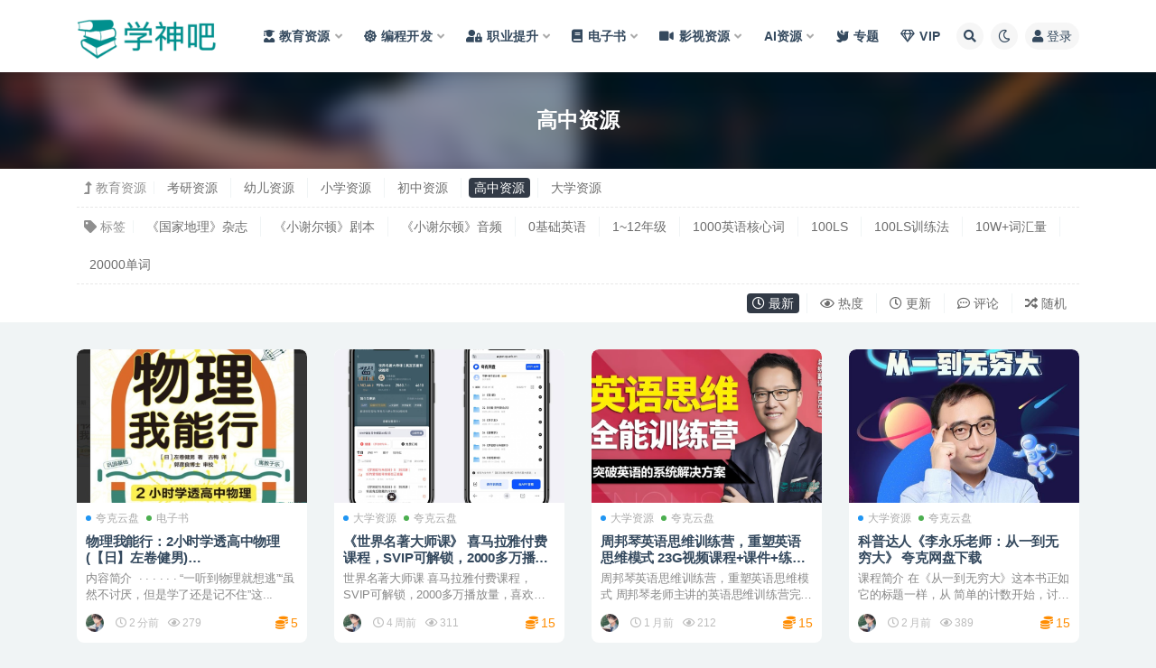

--- FILE ---
content_type: text/html; charset=UTF-8
request_url: https://www.xueshen8.com/k12/gaozhong
body_size: 16174
content:
<!doctype html>
<html lang="zh-Hans">
<head>
<meta http-equiv="Content-Type" content="text/html; charset=UTF-8">
<meta name="viewport" content="width=device-width, initial-scale=1, minimum-scale=1, maximum-scale=1">
<link rel="profile" href="https://gmpg.org/xfn/11">
<meta name='robots' content='index, follow, max-image-preview:large, max-snippet:-1, max-video-preview:-1'/>
<title>高中资源 分享 - 学神吧</title>
<meta name="description" content="高中资源 课程资源, 高中资源 优质资源分享平台！为广大学子提供优秀的教育资源, 为职场人员提供专业的晋升课程，提高竞争力！钻石会员全站免费下载, 每日更新!"/>
<link rel="canonical" href="https://www.xueshen8.com/k12/gaozhong"/>
<link rel="next" href="https://www.xueshen8.com/k12/gaozhong/page/2"/>
<meta property="og:locale" content="zh_CN"/>
<meta property="og:type" content="article"/>
<meta property="og:title" content="高中资源 归档"/>
<meta property="og:description" content="高中资源 课程资源, 高中资源 优质资源分享平台！为广大学子提供优秀的教育资源, 为职场人员提供专业的晋升课程，提高竞争力！钻石会员全站免费下载, 每日更新!"/>
<meta property="og:url" content="https://www.xueshen8.com/k12/gaozhong"/>
<meta property="og:site_name" content="学神吧"/>
<meta property="og:image" content="https://i0.wp.com/www.xueshen8.com/wp-content/uploads/2022/11/1669102110-fece27ad7e25efc.png?fit=560%2C138&ssl=1"/>
<meta property="og:image:width" content="560"/>
<meta property="og:image:height" content="138"/>
<meta property="og:image:type" content="image/png"/>
<script type="application/ld+json" class="yoast-schema-graph">{"@context":"https://schema.org","@graph":[{"@type":"CollectionPage","@id":"https://www.xueshen8.com/k12/gaozhong","url":"https://www.xueshen8.com/k12/gaozhong","name":"高中资源 分享 - 学神吧","isPartOf":{"@id":"https://www.xueshen8.com/#website"},"primaryImageOfPage":{"@id":"https://www.xueshen8.com/k12/gaozhong#primaryimage"},"image":{"@id":"https://www.xueshen8.com/k12/gaozhong#primaryimage"},"thumbnailUrl":"https://i0.wp.com/www.xueshen8.com/wp-content/uploads/2025/12/1766854467-812a0cde736cc89.jpg?fit=638%2C412&ssl=1","description":"高中资源 课程资源, 高中资源 优质资源分享平台！为广大学子提供优秀的教育资源, 为职场人员提供专业的晋升课程，提高竞争力！钻石会员全站免费下载, 每日更新!","breadcrumb":{"@id":"https://www.xueshen8.com/k12/gaozhong#breadcrumb"},"inLanguage":"zh-Hans"},{"@type":"ImageObject","inLanguage":"zh-Hans","@id":"https://www.xueshen8.com/k12/gaozhong#primaryimage","url":"https://i0.wp.com/www.xueshen8.com/wp-content/uploads/2025/12/1766854467-812a0cde736cc89.jpg?fit=638%2C412&ssl=1","contentUrl":"https://i0.wp.com/www.xueshen8.com/wp-content/uploads/2025/12/1766854467-812a0cde736cc89.jpg?fit=638%2C412&ssl=1","width":638,"height":412,"caption":"物理我能行：2小时学透高中物理(【日】左卷健男) 百度/夸克网盘下载"},{"@type":"BreadcrumbList","@id":"https://www.xueshen8.com/k12/gaozhong#breadcrumb","itemListElement":[{"@type":"ListItem","position":1,"name":"首页","item":"https://www.xueshen8.com/"},{"@type":"ListItem","position":2,"name":"教育资源","item":"https://www.xueshen8.com/k12"},{"@type":"ListItem","position":3,"name":"高中资源"}]},{"@type":"WebSite","@id":"https://www.xueshen8.com/#website","url":"https://www.xueshen8.com/","name":"学神吧","description":"优质教育资源、IT教程资源、职业培训资源网! 用心整理, 每日更新, 钻石会员全站免费下载!","publisher":{"@id":"https://www.xueshen8.com/#organization"},"alternateName":"学神吧","potentialAction":[{"@type":"SearchAction","target":{"@type":"EntryPoint","urlTemplate":"https://www.xueshen8.com/?s={search_term_string}"},"query-input":{"@type":"PropertyValueSpecification","valueRequired":true,"valueName":"search_term_string"}}],"inLanguage":"zh-Hans"},{"@type":"Organization","@id":"https://www.xueshen8.com/#organization","name":"学神吧","alternateName":"学神吧","url":"https://www.xueshen8.com/","logo":{"@type":"ImageObject","inLanguage":"zh-Hans","@id":"https://www.xueshen8.com/#/schema/logo/image/","url":"https://i0.wp.com/www.xueshen8.com/wp-content/uploads/2022/11/1669102110-fece27ad7e25efc.png?fit=560%2C138&ssl=1","contentUrl":"https://i0.wp.com/www.xueshen8.com/wp-content/uploads/2022/11/1669102110-fece27ad7e25efc.png?fit=560%2C138&ssl=1","width":560,"height":138,"caption":"学神吧"},"image":{"@id":"https://www.xueshen8.com/#/schema/logo/image/"}}]}</script>
<link href="https://www.xueshen8.com/wp-content/uploads/2022/11/1669102133-d02a42d9cb3dec9.png" rel="icon">
<style id='wp-img-auto-sizes-contain-inline-css'>img:is([sizes=auto i],[sizes^="auto," i]){contain-intrinsic-size:3000px 1500px}</style>
<style id='classic-theme-styles-inline-css'>.wp-block-button__link{color:#fff;background-color:#32373c;border-radius:9999px;box-shadow:none;text-decoration:none;padding:calc(.667em + 2px) calc(1.333em + 2px);font-size:1.125em}.wp-block-file__button{background:#32373c;color:#fff;text-decoration:none}</style>
<link rel="stylesheet" type="text/css" href="//www.xueshen8.com/wp-content/cache/wpfc-minified/l0ctirka/ft9xv.css" media="all"/>
<style>img#wpstats{display:none}</style>
<style>.navbar .logo-wrapper{min-width:150px;margin:0}
.navbar .logo{max-height:60px}
.slicknav_menu .menu-item>a{justify-content:flex-start;}
.slicknav_menu .slicknav_item a{margin-left:0}
.article-content h1,.article-content h2,.article-content h3,.article-content h4{margin:2rem auto 1rem}
.article-content img.alignnone,.article-content img.aligncenter{clear:both;display:block;margin:0 auto;padding-bottom:10px}
.article-content div strong,.article-content p strong{color:#e74c3c;}
.article-content div em, .article-content p em{color:#3498db;font-size:14px;}
.article-content .h2, .article-content h2{border-bottom:4px solid #35b8e0;}
span.meta-shhop-icon{color:darkorange;font-size:14px}
.mwai-chat .mwai-content .mwai-ai, .entry-content .mwai-chat .mwai-input .mwai-input-text textarea{background-color:#35b8e0}
.entry-content .lndjoRWjp3ye2x5XZ29y button{border:1px solid #35b8e0;border-radius:10px;}
.ripay-content a,.border-shortcode a{color:#3385fc}
.ripay-content a.btn{color:#fff}
.widget-area .widget{margin-bottom:10px}
.ripro_v2-widget-post .post-list .entry-title{height:54px;letter-spacing:unset;display:flex}
.ripro-v2-widget-shop-down .pricing-options li b{font-size:18px;color:orangered;font-weight:400;}
.article-content  a.st_tag{color:#536de6;}
@media(max-width:1080px){
.module.search-bg{background-position:90% 50%;}
}
#jp-relatedposts h3.jp-relatedposts-headline em:before{border-top:none;margin-bottom:0}
.navbar .sub-menu .menu-item>a{font-size:14px}
.article-content ol, .article-content ul{margin:0}</style><style>a.st_tag, a.internal_tag, .st_tag, .internal_tag{text-decoration:underline !important;}</style><link rel="icon" href="https://i0.wp.com/www.xueshen8.com/wp-content/uploads/2022/11/1723910821-bae205ebd8a60a6.png?fit=32%2C32&#038;ssl=1" sizes="32x32"/>
<link rel="icon" href="https://i0.wp.com/www.xueshen8.com/wp-content/uploads/2022/11/1723910821-bae205ebd8a60a6.png?fit=192%2C192&#038;ssl=1" sizes="192x192"/>
<link rel="apple-touch-icon" href="https://i0.wp.com/www.xueshen8.com/wp-content/uploads/2022/11/1723910821-bae205ebd8a60a6.png?fit=180%2C180&#038;ssl=1"/>
<meta name="msapplication-TileImage" content="https://i0.wp.com/www.xueshen8.com/wp-content/uploads/2022/11/1723910821-bae205ebd8a60a6.png?fit=270%2C270&#038;ssl=1"/>
<style id='global-styles-inline-css'>:root{--wp--preset--aspect-ratio--square:1;--wp--preset--aspect-ratio--4-3:4/3;--wp--preset--aspect-ratio--3-4:3/4;--wp--preset--aspect-ratio--3-2:3/2;--wp--preset--aspect-ratio--2-3:2/3;--wp--preset--aspect-ratio--16-9:16/9;--wp--preset--aspect-ratio--9-16:9/16;--wp--preset--color--black:#000000;--wp--preset--color--cyan-bluish-gray:#abb8c3;--wp--preset--color--white:#ffffff;--wp--preset--color--pale-pink:#f78da7;--wp--preset--color--vivid-red:#cf2e2e;--wp--preset--color--luminous-vivid-orange:#ff6900;--wp--preset--color--luminous-vivid-amber:#fcb900;--wp--preset--color--light-green-cyan:#7bdcb5;--wp--preset--color--vivid-green-cyan:#00d084;--wp--preset--color--pale-cyan-blue:#8ed1fc;--wp--preset--color--vivid-cyan-blue:#0693e3;--wp--preset--color--vivid-purple:#9b51e0;--wp--preset--gradient--vivid-cyan-blue-to-vivid-purple:linear-gradient(135deg,rgb(6,147,227) 0%,rgb(155,81,224) 100%);--wp--preset--gradient--light-green-cyan-to-vivid-green-cyan:linear-gradient(135deg,rgb(122,220,180) 0%,rgb(0,208,130) 100%);--wp--preset--gradient--luminous-vivid-amber-to-luminous-vivid-orange:linear-gradient(135deg,rgb(252,185,0) 0%,rgb(255,105,0) 100%);--wp--preset--gradient--luminous-vivid-orange-to-vivid-red:linear-gradient(135deg,rgb(255,105,0) 0%,rgb(207,46,46) 100%);--wp--preset--gradient--very-light-gray-to-cyan-bluish-gray:linear-gradient(135deg,rgb(238,238,238) 0%,rgb(169,184,195) 100%);--wp--preset--gradient--cool-to-warm-spectrum:linear-gradient(135deg,rgb(74,234,220) 0%,rgb(151,120,209) 20%,rgb(207,42,186) 40%,rgb(238,44,130) 60%,rgb(251,105,98) 80%,rgb(254,248,76) 100%);--wp--preset--gradient--blush-light-purple:linear-gradient(135deg,rgb(255,206,236) 0%,rgb(152,150,240) 100%);--wp--preset--gradient--blush-bordeaux:linear-gradient(135deg,rgb(254,205,165) 0%,rgb(254,45,45) 50%,rgb(107,0,62) 100%);--wp--preset--gradient--luminous-dusk:linear-gradient(135deg,rgb(255,203,112) 0%,rgb(199,81,192) 50%,rgb(65,88,208) 100%);--wp--preset--gradient--pale-ocean:linear-gradient(135deg,rgb(255,245,203) 0%,rgb(182,227,212) 50%,rgb(51,167,181) 100%);--wp--preset--gradient--electric-grass:linear-gradient(135deg,rgb(202,248,128) 0%,rgb(113,206,126) 100%);--wp--preset--gradient--midnight:linear-gradient(135deg,rgb(2,3,129) 0%,rgb(40,116,252) 100%);--wp--preset--font-size--small:13px;--wp--preset--font-size--medium:20px;--wp--preset--font-size--large:36px;--wp--preset--font-size--x-large:42px;--wp--preset--spacing--20:0.44rem;--wp--preset--spacing--30:0.67rem;--wp--preset--spacing--40:1rem;--wp--preset--spacing--50:1.5rem;--wp--preset--spacing--60:2.25rem;--wp--preset--spacing--70:3.38rem;--wp--preset--spacing--80:5.06rem;--wp--preset--shadow--natural:6px 6px 9px rgba(0, 0, 0, 0.2);--wp--preset--shadow--deep:12px 12px 50px rgba(0, 0, 0, 0.4);--wp--preset--shadow--sharp:6px 6px 0px rgba(0, 0, 0, 0.2);--wp--preset--shadow--outlined:6px 6px 0px -3px rgb(255, 255, 255), 6px 6px rgb(0, 0, 0);--wp--preset--shadow--crisp:6px 6px 0px rgb(0, 0, 0);}:where(.is-layout-flex){gap:0.5em;}:where(.is-layout-grid){gap:0.5em;}body .is-layout-flex{display:flex;}.is-layout-flex{flex-wrap:wrap;align-items:center;}.is-layout-flex > :is(*, div){margin:0;}body .is-layout-grid{display:grid;}.is-layout-grid > :is(*, div){margin:0;}:where(.wp-block-columns.is-layout-flex){gap:2em;}:where(.wp-block-columns.is-layout-grid){gap:2em;}:where(.wp-block-post-template.is-layout-flex){gap:1.25em;}:where(.wp-block-post-template.is-layout-grid){gap:1.25em;}.has-black-color{color:var(--wp--preset--color--black) !important;}.has-cyan-bluish-gray-color{color:var(--wp--preset--color--cyan-bluish-gray) !important;}.has-white-color{color:var(--wp--preset--color--white) !important;}.has-pale-pink-color{color:var(--wp--preset--color--pale-pink) !important;}.has-vivid-red-color{color:var(--wp--preset--color--vivid-red) !important;}.has-luminous-vivid-orange-color{color:var(--wp--preset--color--luminous-vivid-orange) !important;}.has-luminous-vivid-amber-color{color:var(--wp--preset--color--luminous-vivid-amber) !important;}.has-light-green-cyan-color{color:var(--wp--preset--color--light-green-cyan) !important;}.has-vivid-green-cyan-color{color:var(--wp--preset--color--vivid-green-cyan) !important;}.has-pale-cyan-blue-color{color:var(--wp--preset--color--pale-cyan-blue) !important;}.has-vivid-cyan-blue-color{color:var(--wp--preset--color--vivid-cyan-blue) !important;}.has-vivid-purple-color{color:var(--wp--preset--color--vivid-purple) !important;}.has-black-background-color{background-color:var(--wp--preset--color--black) !important;}.has-cyan-bluish-gray-background-color{background-color:var(--wp--preset--color--cyan-bluish-gray) !important;}.has-white-background-color{background-color:var(--wp--preset--color--white) !important;}.has-pale-pink-background-color{background-color:var(--wp--preset--color--pale-pink) !important;}.has-vivid-red-background-color{background-color:var(--wp--preset--color--vivid-red) !important;}.has-luminous-vivid-orange-background-color{background-color:var(--wp--preset--color--luminous-vivid-orange) !important;}.has-luminous-vivid-amber-background-color{background-color:var(--wp--preset--color--luminous-vivid-amber) !important;}.has-light-green-cyan-background-color{background-color:var(--wp--preset--color--light-green-cyan) !important;}.has-vivid-green-cyan-background-color{background-color:var(--wp--preset--color--vivid-green-cyan) !important;}.has-pale-cyan-blue-background-color{background-color:var(--wp--preset--color--pale-cyan-blue) !important;}.has-vivid-cyan-blue-background-color{background-color:var(--wp--preset--color--vivid-cyan-blue) !important;}.has-vivid-purple-background-color{background-color:var(--wp--preset--color--vivid-purple) !important;}.has-black-border-color{border-color:var(--wp--preset--color--black) !important;}.has-cyan-bluish-gray-border-color{border-color:var(--wp--preset--color--cyan-bluish-gray) !important;}.has-white-border-color{border-color:var(--wp--preset--color--white) !important;}.has-pale-pink-border-color{border-color:var(--wp--preset--color--pale-pink) !important;}.has-vivid-red-border-color{border-color:var(--wp--preset--color--vivid-red) !important;}.has-luminous-vivid-orange-border-color{border-color:var(--wp--preset--color--luminous-vivid-orange) !important;}.has-luminous-vivid-amber-border-color{border-color:var(--wp--preset--color--luminous-vivid-amber) !important;}.has-light-green-cyan-border-color{border-color:var(--wp--preset--color--light-green-cyan) !important;}.has-vivid-green-cyan-border-color{border-color:var(--wp--preset--color--vivid-green-cyan) !important;}.has-pale-cyan-blue-border-color{border-color:var(--wp--preset--color--pale-cyan-blue) !important;}.has-vivid-cyan-blue-border-color{border-color:var(--wp--preset--color--vivid-cyan-blue) !important;}.has-vivid-purple-border-color{border-color:var(--wp--preset--color--vivid-purple) !important;}.has-vivid-cyan-blue-to-vivid-purple-gradient-background{background:var(--wp--preset--gradient--vivid-cyan-blue-to-vivid-purple) !important;}.has-light-green-cyan-to-vivid-green-cyan-gradient-background{background:var(--wp--preset--gradient--light-green-cyan-to-vivid-green-cyan) !important;}.has-luminous-vivid-amber-to-luminous-vivid-orange-gradient-background{background:var(--wp--preset--gradient--luminous-vivid-amber-to-luminous-vivid-orange) !important;}.has-luminous-vivid-orange-to-vivid-red-gradient-background{background:var(--wp--preset--gradient--luminous-vivid-orange-to-vivid-red) !important;}.has-very-light-gray-to-cyan-bluish-gray-gradient-background{background:var(--wp--preset--gradient--very-light-gray-to-cyan-bluish-gray) !important;}.has-cool-to-warm-spectrum-gradient-background{background:var(--wp--preset--gradient--cool-to-warm-spectrum) !important;}.has-blush-light-purple-gradient-background{background:var(--wp--preset--gradient--blush-light-purple) !important;}.has-blush-bordeaux-gradient-background{background:var(--wp--preset--gradient--blush-bordeaux) !important;}.has-luminous-dusk-gradient-background{background:var(--wp--preset--gradient--luminous-dusk) !important;}.has-pale-ocean-gradient-background{background:var(--wp--preset--gradient--pale-ocean) !important;}.has-electric-grass-gradient-background{background:var(--wp--preset--gradient--electric-grass) !important;}.has-midnight-gradient-background{background:var(--wp--preset--gradient--midnight) !important;}.has-small-font-size{font-size:var(--wp--preset--font-size--small) !important;}.has-medium-font-size{font-size:var(--wp--preset--font-size--medium) !important;}.has-large-font-size{font-size:var(--wp--preset--font-size--large) !important;}.has-x-large-font-size{font-size:var(--wp--preset--font-size--x-large) !important;}</style>
</head>
<body class="archive category category-gaozhong category-5 wp-theme-ripro-v2 hfeed navbar-sticky pagination-numeric paged-next no-off-canvas sidebar-none">
<div id="app" class="site">
<header class="site-header">
<div class="container">
<div class="navbar">
<h1 class="logo-wrapper">
<a href="https://www.xueshen8.com/">
<img class="logo regular" src="https://www.xueshen8.com/wp-content/uploads/2024/08/1723911989-96d6f2e7e1f705a.png" alt="学神吧">
</a>
</h1> 			
<div class="sep"></div><nav class="main-menu d-none d-lg-block">
<ul id="menu-%e4%b8%bb%e8%8f%9c%e5%8d%95" class="nav-list u-plain-list"><li class="menu-item menu-item-type-taxonomy menu-item-object-category current-category-ancestor current-menu-ancestor current-menu-parent current-category-parent menu-item-has-children"><a href="https://www.xueshen8.com/k12"><i class="fas fa-user-graduate"></i>教育资源</a>
<ul class="sub-menu">
<li class="menu-item menu-item-type-taxonomy menu-item-object-category"><a href="https://www.xueshen8.com/k12/kids"><i class="fab fa-odnoklassniki"></i>幼儿资源</a></li>
<li class="menu-item menu-item-type-taxonomy menu-item-object-category"><a href="https://www.xueshen8.com/k12/xiaoxue"><i class="fas fa-child"></i>小学资源</a></li>
<li class="menu-item menu-item-type-taxonomy menu-item-object-category"><a href="https://www.xueshen8.com/k12/chuzhong"><i class="fas fa-male"></i>初中资源</a></li>
<li class="menu-item menu-item-type-taxonomy menu-item-object-category current-menu-item"><a href="https://www.xueshen8.com/k12/gaozhong"><i class="fas fa-walking"></i>高中资源</a></li>
<li class="menu-item menu-item-type-taxonomy menu-item-object-category"><a href="https://www.xueshen8.com/k12/daxue"><i class="fas fa-user-graduate"></i>大学资源</a></li>
<li class="menu-item menu-item-type-taxonomy menu-item-object-category"><a href="https://www.xueshen8.com/k12/kaoyan"><i class="fas fa-user-ninja"></i>考研资源</a></li>
<li class="menu-item menu-item-type-taxonomy menu-item-object-category"><a href="https://www.xueshen8.com/language-learning"><i class="fas fa-globe"></i>语言学习</a></li>
</ul>
</li>
<li class="menu-item menu-item-type-taxonomy menu-item-object-category menu-item-has-children"><a href="https://www.xueshen8.com/develop"><i class="fas fa-dharmachakra"></i>编程开发</a>
<ul class="sub-menu">
<li class="menu-item menu-item-type-taxonomy menu-item-object-category"><a href="https://www.xueshen8.com/develop/app"><i class="fab fa-app-store-ios"></i>App/小程序</a></li>
<li class="menu-item menu-item-type-taxonomy menu-item-object-category"><a href="https://www.xueshen8.com/develop/front"><i class="fab fa-node-js"></i>前端开发</a></li>
<li class="menu-item menu-item-type-taxonomy menu-item-object-category"><a href="https://www.xueshen8.com/develop/java"><i class="fab fa-java"></i>Java课程</a></li>
<li class="menu-item menu-item-type-taxonomy menu-item-object-category"><a href="https://www.xueshen8.com/develop/python"><i class="fab fa-python"></i>Python课程</a></li>
<li class="menu-item menu-item-type-taxonomy menu-item-object-category"><a href="https://www.xueshen8.com/develop/php"><i class="fab fa-php"></i>PHP课程</a></li>
<li class="menu-item menu-item-type-taxonomy menu-item-object-category"><a href="https://www.xueshen8.com/develop/go"><i class="fab fa-gofore"></i>Go课程</a></li>
<li class="menu-item menu-item-type-taxonomy menu-item-object-category"><a href="https://www.xueshen8.com/develop/database"><i class="fas fa-database"></i>数据库</a></li>
<li class="menu-item menu-item-type-taxonomy menu-item-object-category"><a href="https://www.xueshen8.com/develop/algorithm"><i class="fab fa-git-alt"></i>数据结构/算法</a></li>
<li class="menu-item menu-item-type-taxonomy menu-item-object-category"><a href="https://www.xueshen8.com/develop/ai"><i class="fas fa-robot"></i>人工智能</a></li>
<li class="menu-item menu-item-type-taxonomy menu-item-object-category"><a href="https://www.xueshen8.com/develop/system"><i class="fas fa-dharmachakra"></i>架构/运维/安全/测试</a></li>
</ul>
</li>
<li class="menu-item menu-item-type-taxonomy menu-item-object-category menu-item-has-children"><a href="https://www.xueshen8.com/training-courses"><i class="fas fa-user-lock"></i>职业提升</a>
<ul class="sub-menu">
<li class="menu-item menu-item-type-taxonomy menu-item-object-category"><a href="https://www.xueshen8.com/training-courses/%e7%9b%b4%e6%92%ad-%e7%9f%ad%e8%a7%86%e9%a2%91"><i class="fas fa-play-circle"></i>直播/短视频</a></li>
<li class="menu-item menu-item-type-taxonomy menu-item-object-category"><a href="https://www.xueshen8.com/training-courses/design"><i class="fas fa-palette"></i>艺术设计</a></li>
<li class="menu-item menu-item-type-taxonomy menu-item-object-category"><a href="https://www.xueshen8.com/training-courses/writing"><i class="fas fa-pen-nib"></i>文案写作</a></li>
<li class="menu-item menu-item-type-taxonomy menu-item-object-category"><a href="https://www.xueshen8.com/training-courses/global-ecommerce"><i class="fab fa-amazon"></i>跨境电商</a></li>
<li class="menu-item menu-item-type-taxonomy menu-item-object-category"><a href="https://www.xueshen8.com/training-courses/works"><i class="fas fa-laptop"></i>办公效率</a></li>
<li class="menu-item menu-item-type-taxonomy menu-item-object-category"><a href="https://www.xueshen8.com/training-courses/others"><i class="fas fa-leaf"></i>综合其他</a></li>
<li class="menu-item menu-item-type-taxonomy menu-item-object-category"><a href="https://www.xueshen8.com/training-courses/manage"><i class="fab fa-battle-net"></i>管理创新</a></li>
<li class="menu-item menu-item-type-taxonomy menu-item-object-category"><a href="https://www.xueshen8.com/training-courses/marketing"><i class="fas fa-cube"></i>项目营销</a></li>
</ul>
</li>
<li class="menu-item menu-item-type-taxonomy menu-item-object-category menu-item-has-children"><a href="https://www.xueshen8.com/ebook"><i class="fas fa-book"></i>电子书</a>
<ul class="sub-menu">
<li class="menu-item menu-item-type-taxonomy menu-item-object-category"><a href="https://www.xueshen8.com/ebook"><i class="fas fa-book"></i>电子书</a></li>
<li class="menu-item menu-item-type-taxonomy menu-item-object-category"><a href="https://www.xueshen8.com/aigc"><i class="fas fa-robot"></i>AIGC</a></li>
<li class="menu-item menu-item-type-taxonomy menu-item-object-category"><a href="https://www.xueshen8.com/%e8%bd%af%e4%bb%b6%e5%88%86%e4%ba%ab"><i class="fas fa-drafting-compass"></i>软件分享</a></li>
<li class="menu-item menu-item-type-taxonomy menu-item-object-category"><a href="https://www.xueshen8.com/other/game"><i class="fas fa-gamepad"></i>游戏</a></li>
<li class="menu-item menu-item-type-taxonomy menu-item-object-category"><a href="https://www.xueshen8.com/other/plugins"><i class="fas fa-plug"></i>插件</a></li>
<li class="menu-item menu-item-type-taxonomy menu-item-object-category"><a href="https://www.xueshen8.com/other/%e6%9d%82%e5%bf%97"><i class="fas fa-file-image"></i>杂志</a></li>
<li class="menu-item menu-item-type-taxonomy menu-item-object-category"><a href="https://www.xueshen8.com/other/%e6%a8%a1%e5%9e%8b"><i class="fab fa-monero"></i>模型</a></li>
<li class="menu-item menu-item-type-taxonomy menu-item-object-category"><a href="https://www.xueshen8.com/other/fiiles"><i class="fas fa-file-powerpoint"></i>资料</a></li>
<li class="menu-item menu-item-type-taxonomy menu-item-object-category"><a href="https://www.xueshen8.com/other/%e6%bc%ab%e7%94%bb"><i class="far fa-grin-tongue"></i>漫画</a></li>
</ul>
</li>
<li class="menu-item menu-item-type-taxonomy menu-item-object-category menu-item-has-children"><a href="https://www.xueshen8.com/%e5%bd%b1%e8%a7%86%e8%b5%84%e6%ba%90"><i class="fas fa-video"></i>影视资源</a>
<ul class="sub-menu">
<li class="menu-item menu-item-type-taxonomy menu-item-object-post_tag"><a href="https://www.xueshen8.com/tag/netflix">Netflix</a></li>
<li class="menu-item menu-item-type-taxonomy menu-item-object-post_tag"><a href="https://www.xueshen8.com/tag/%e5%9b%bd%e5%89%a7">国剧</a></li>
<li class="menu-item menu-item-type-taxonomy menu-item-object-post_tag"><a href="https://www.xueshen8.com/tag/%e7%be%8e%e5%89%a7">美剧</a></li>
<li class="menu-item menu-item-type-taxonomy menu-item-object-post_tag"><a href="https://www.xueshen8.com/tag/%e8%8b%b1%e5%89%a7">英剧</a></li>
<li class="menu-item menu-item-type-taxonomy menu-item-object-post_tag"><a href="https://www.xueshen8.com/tag/%e9%9f%a9%e5%89%a7">韩剧</a></li>
<li class="menu-item menu-item-type-taxonomy menu-item-object-post_tag"><a href="https://www.xueshen8.com/tag/%e7%9f%ad%e5%89%a7">短剧</a></li>
<li class="menu-item menu-item-type-taxonomy menu-item-object-post_tag"><a href="https://www.xueshen8.com/tag/%e6%97%a5%e6%bc%ab">日漫</a></li>
<li class="menu-item menu-item-type-taxonomy menu-item-object-post_tag"><a href="https://www.xueshen8.com/tag/%e5%8f%b0%e5%89%a7">台剧</a></li>
</ul>
</li>
<li class="menu-item menu-item-type-taxonomy menu-item-object-category menu-item-has-children"><a href="https://www.xueshen8.com/aigc">AI资源</a>
<ul class="sub-menu">
<li class="menu-item menu-item-type-taxonomy menu-item-object-category"><a href="https://www.xueshen8.com/aigc"><i class="fab fa-waze"></i>AI应用</a></li>
<li class="menu-item menu-item-type-taxonomy menu-item-object-category"><a href="https://www.xueshen8.com/develop/ai"><i class="fas fa-robot"></i>人工智能开发</a></li>
</ul>
</li>
<li class="menu-item menu-item-type-post_type menu-item-object-page"><a href="https://www.xueshen8.com/series"><i class="fas fa-dove"></i>专题</a></li>
<li class="menu-item menu-item-type-custom menu-item-object-custom"><a href="/user/vip"><i class="far fa-gem"></i>VIP</a></li>
</ul>			</nav>
<div class="actions">
<span class="btn btn-sm search-open navbar-button ml-2" rel="nofollow noopener noreferrer" data-action="omnisearch-open" data-target="#omnisearch" title="搜索"><i class="fas fa-search"></i></span>
<span class="btn btn-sm toggle-dark navbar-button ml-2" rel="nofollow noopener noreferrer" title="夜间模式"><i class="fa fa-moon-o"></i></span>
<a class="login-btn navbar-button ml-2" rel="nofollow noopener noreferrer" href="#"><i class="fa fa-user mr-1"></i>登录</a>
<div class="burger"></div></div></div></div></header>
<div class="header-gap"></div><div class="term-bar category">
<div class="term-bg lazyload visible blur scale-12" data-bg="https://www.xueshen8.com/wp-content/themes/ripro-v2/assets/img/top-bg.jpg"></div><div class="container m-auto"> <h1 class="term-title">高中资源</h1></div></div><main id="main" role="main" class="site-content">	
<div class="archive-filter-2">
<div class="container">
<div class="filters">
<ul class="filter"><li><span><i class="fas fa-level-up-alt mr-1"></i>教育资源</span></li><li><a href="https://www.xueshen8.com/k12/kaoyan" title="37个文章">考研资源</a></li><li><a href="https://www.xueshen8.com/k12/kids" title="91个文章">幼儿资源</a></li><li><a href="https://www.xueshen8.com/k12/xiaoxue" title="269个文章">小学资源</a></li><li><a href="https://www.xueshen8.com/k12/chuzhong" title="169个文章">初中资源</a></li><li class="current"><a href="https://www.xueshen8.com/k12/gaozhong" title="136个文章">高中资源</a></li><li><a href="https://www.xueshen8.com/k12/daxue" title="97个文章">大学资源</a></li></ul><ul class="filter"><li><span><i class="fas fa-tag mr-1"></i>标签</span></li><li><a target="_blank" href="https://www.xueshen8.com/tag/%e3%80%8a%e5%9b%bd%e5%ae%b6%e5%9c%b0%e7%90%86%e3%80%8b%e6%9d%82%e5%bf%97">《国家地理》杂志</a></li><li><a target="_blank" href="https://www.xueshen8.com/tag/%e3%80%8a%e5%b0%8f%e8%b0%a2%e5%b0%94%e9%a1%bf%e3%80%8b%e5%89%a7%e6%9c%ac">《小谢尔顿》剧本</a></li><li><a target="_blank" href="https://www.xueshen8.com/tag/%e3%80%8a%e5%b0%8f%e8%b0%a2%e5%b0%94%e9%a1%bf%e3%80%8b%e9%9f%b3%e9%a2%91">《小谢尔顿》音频</a></li><li><a target="_blank" href="https://www.xueshen8.com/tag/0%e5%9f%ba%e7%a1%80%e8%8b%b1%e8%af%ad">0基础英语</a></li><li><a target="_blank" href="https://www.xueshen8.com/tag/1-12%e5%b9%b4%e7%ba%a7">1~12年级</a></li><li><a target="_blank" href="https://www.xueshen8.com/tag/1000%e8%8b%b1%e8%af%ad%e6%a0%b8%e5%bf%83%e8%af%8d">1000英语核心词</a></li><li><a target="_blank" href="https://www.xueshen8.com/tag/100ls">100LS</a></li><li><a target="_blank" href="https://www.xueshen8.com/tag/100ls%e8%ae%ad%e7%bb%83%e6%b3%95">100LS训练法</a></li><li><a target="_blank" href="https://www.xueshen8.com/tag/10w%e8%af%8d%e6%b1%87%e9%87%8f">10W+词汇量</a></li><li><a target="_blank" href="https://www.xueshen8.com/tag/20000%e5%8d%95%e8%af%8d">20000单词</a></li></ul><div class="filter-tab"><div class="row"><div class="col-12 col-sm-7"></div><div class="col-12 col-sm-5 recent"><ul class="filter"><li class="current"><a href="/k12/gaozhong?order=date"><i class="far fa-clock"></i> 最新</a></li><li><a href="/k12/gaozhong?order=views"><i class="far fa-eye"></i> 热度</a></li><li><a href="/k12/gaozhong?order=modified"><i class="far fa-clock"></i> 更新</a></li><li><a href="/k12/gaozhong?order=comment_count"><i class="far fa-comment-dots"></i> 评论</a></li><li><a href="/k12/gaozhong?order=rand"><i class="fas fa-random"></i> 随机</a></li></ul></div></div></div></div></div></div><div class="archive container">
<div class="row">
<div class="col-lg-12">
<div class="content-area">
<div class="row posts-wrapper scroll">
<div class="col-lg-5ths col-lg-3 col-md-4 col-6">
<article id="post-19977" class="post post-grid post-19977 type-post status-publish format-standard has-post-thumbnail hentry category-quark category-ebook category-baiduyun category-gaozhong tag-13821 tag-13823 tag-13820 tag-13822">
<div class="entry-media"><div class="placeholder" style="padding-bottom: 66.666666666667%"><a href="https://www.xueshen8.com/19977.html" title="物理我能行：2小时学透高中物理(【日】左卷健男) Epub/PDF/Mobi/Azw3电子版 百度/夸克网盘下载" rel="nofollow noopener noreferrer"><img class="lazyload" data-src="https://i0.wp.com/www.xueshen8.com/wp-content/uploads/2025/12/1766854467-812a0cde736cc89.jpg?resize=450%2C300&ssl=1" src="https://www.xueshen8.com/wp-content/themes/ripro-v2/assets/img/thumb-ing.gif" alt="物理我能行：2小时学透高中物理(【日】左卷健男) Epub/PDF/Mobi/Azw3电子版 百度/夸克网盘下载"/></a></div></div><div class="entry-wrapper">
<span class="meta-category-dot"><a href="https://www.xueshen8.com/clouddrive/quark" rel="category"><i class="dot"></i>夸克云盘</a><a href="https://www.xueshen8.com/ebook" rel="category"><i class="dot"></i>电子书</a></span>	    	
<header class="entry-header">
<h2 class="entry-title"><a href="https://www.xueshen8.com/19977.html" title="物理我能行：2小时学透高中物理(【日】左卷健男) Epub/PDF/Mobi/Azw3电子版 百度/夸克网盘下载" rel="bookmark">物理我能行：2小时学透高中物理(【日】左卷健男) Epub/PDF/Mobi/Azw3电子版 百度/夸克网盘下载</a></h2>	    	</header>
<div class="entry-excerpt">内容简介  · · · · · · “一听到物理就想逃”“虽然不讨厌，但是学了还是记不住”这...</div><div class="entry-footer">
<div class="entry-meta"> <span class="meta-author"> <a href="https://www.xueshen8.com/author/学神吧" title="学神吧"><img alt='' src='https://www.xueshen8.com/wp-content/uploads/1234/01/1762451820-bb9d68cb6ba135e.jpg' srcset='https://www.xueshen8.com/wp-content/uploads/1234/01/1762451820-bb9d68cb6ba135e.jpg 2x' class='avatar avatar-96 photo avatar-default' height='96' width='96' decoding='async'/> </a> </span> <span class="meta-date"> <time datetime="2025-12-28T00:56:35+08:00"> <i class="fa fa-clock-o"></i> 2 分前 </time> </span> <span class="meta-views"><i class="fa fa-eye"></i> 279</span> <span class="meta-shhop-icon"><i class="fas fa-coins"></i> 5</span></div></div></div></article></div><div class="col-lg-5ths col-lg-3 col-md-4 col-6">
<article id="post-19910" class="post post-grid post-19910 type-post status-publish format-standard has-post-thumbnail hentry category-daxue category-quark category-fiiles category-gaozhong">
<div class="entry-media"><div class="placeholder" style="padding-bottom: 66.666666666667%"><a href="https://www.xueshen8.com/19910.html" title="《世界名著大师课》 喜马拉雅付费课程，SVIP可解锁，2000多万播放量 夸克网盘下载" rel="nofollow noopener noreferrer"><img class="lazyload" data-src="https://i0.wp.com/www.xueshen8.com/wp-content/uploads/2025/12/1764783670-37ca7bb22ea09b3.jpg?resize=450%2C300&ssl=1" src="https://www.xueshen8.com/wp-content/themes/ripro-v2/assets/img/thumb-ing.gif" alt="《世界名著大师课》 喜马拉雅付费课程，SVIP可解锁，2000多万播放量 夸克网盘下载"/></a></div></div><div class="entry-wrapper">
<span class="meta-category-dot"><a href="https://www.xueshen8.com/k12/daxue" rel="category"><i class="dot"></i>大学资源</a><a href="https://www.xueshen8.com/clouddrive/quark" rel="category"><i class="dot"></i>夸克云盘</a></span>	    	
<header class="entry-header">
<h2 class="entry-title"><a href="https://www.xueshen8.com/19910.html" title="《世界名著大师课》 喜马拉雅付费课程，SVIP可解锁，2000多万播放量 夸克网盘下载" rel="bookmark">《世界名著大师课》  喜马拉雅付费课程，SVIP可解锁，2000多万播放量  夸克网盘下载</a></h2>	    	</header>
<div class="entry-excerpt">世界名著大师课 喜马拉雅付费课程，SVIP可解锁，2000多万播放量，喜欢不妨听一听 课程目...</div><div class="entry-footer">
<div class="entry-meta"> <span class="meta-author"> <a href="https://www.xueshen8.com/author/学神吧" title="学神吧"><img alt='' src='https://www.xueshen8.com/wp-content/uploads/1234/01/1762451820-bb9d68cb6ba135e.jpg' srcset='https://www.xueshen8.com/wp-content/uploads/1234/01/1762451820-bb9d68cb6ba135e.jpg 2x' class='avatar avatar-96 photo avatar-default' height='96' width='96' decoding='async'/> </a> </span> <span class="meta-date"> <time datetime="2025-12-03T01:45:36+08:00"> <i class="fa fa-clock-o"></i> 4 周前 </time> </span> <span class="meta-views"><i class="fa fa-eye"></i> 311</span> <span class="meta-shhop-icon"><i class="fas fa-coins"></i> 15</span></div></div></div></article></div><div class="col-lg-5ths col-lg-3 col-md-4 col-6">
<article id="post-19828" class="post post-grid post-19828 type-post status-publish format-standard has-post-thumbnail hentry category-daxue category-quark category-gaozhong tag-13656 tag-13657 tag-5015 tag-13658">
<div class="entry-media"><div class="placeholder" style="padding-bottom: 66.666666666667%"><a href="https://www.xueshen8.com/19828.html" title="周邦琴英语思维训练营，重塑英语思维模式 23G视频课程+课件+练习 网盘下载" rel="nofollow noopener noreferrer"><img class="lazyload" data-src="https://i0.wp.com/www.xueshen8.com/wp-content/uploads/2025/11/1763302181-66063c6a7472f58.jpg?resize=450%2C300&ssl=1" src="https://www.xueshen8.com/wp-content/themes/ripro-v2/assets/img/thumb-ing.gif" alt="周邦琴英语思维训练营，重塑英语思维模式 23G视频课程+课件+练习 网盘下载"/></a></div></div><div class="entry-wrapper">
<span class="meta-category-dot"><a href="https://www.xueshen8.com/k12/daxue" rel="category"><i class="dot"></i>大学资源</a><a href="https://www.xueshen8.com/clouddrive/quark" rel="category"><i class="dot"></i>夸克云盘</a></span>	    	
<header class="entry-header">
<h2 class="entry-title"><a href="https://www.xueshen8.com/19828.html" title="周邦琴英语思维训练营，重塑英语思维模式 23G视频课程+课件+练习 网盘下载" rel="bookmark">周邦琴英语思维训练营，重塑英语思维模式  23G视频课程+课件+练习  网盘下载</a></h2>	    	</header>
<div class="entry-excerpt">周邦琴英语思维训练营，重塑英语思维模式 周邦琴老师主讲的英语思维训练营完整课程，系统训练学习...</div><div class="entry-footer">
<div class="entry-meta"> <span class="meta-author"> <a href="https://www.xueshen8.com/author/学神吧" title="学神吧"><img alt='' src='https://www.xueshen8.com/wp-content/uploads/1234/01/1762451820-bb9d68cb6ba135e.jpg' srcset='https://www.xueshen8.com/wp-content/uploads/1234/01/1762451820-bb9d68cb6ba135e.jpg 2x' class='avatar avatar-96 photo avatar-default' height='96' width='96' decoding='async'/> </a> </span> <span class="meta-date"> <time datetime="2025-11-16T22:12:10+08:00"> <i class="fa fa-clock-o"></i> 1 月前 </time> </span> <span class="meta-views"><i class="fa fa-eye"></i> 212</span> <span class="meta-shhop-icon"><i class="fas fa-coins"></i> 15</span></div></div></div></article></div><div class="col-lg-5ths col-lg-3 col-md-4 col-6">
<article id="post-19729" class="post post-grid post-19729 type-post status-publish format-standard has-post-thumbnail hentry category-daxue category-quark category-gaozhong tag-13567 tag-13566 tag-4723">
<div class="entry-media"><div class="placeholder" style="padding-bottom: 66.666666666667%"><a href="https://www.xueshen8.com/19729.html" title="科普达人《李永乐老师：从一到无穷大》 夸克网盘下载" rel="nofollow noopener noreferrer"><img class="lazyload" data-src="https://i0.wp.com/www.xueshen8.com/wp-content/uploads/2025/10/1761382607-2387b6b0b60152a.jpg?resize=450%2C300&ssl=1" src="https://www.xueshen8.com/wp-content/themes/ripro-v2/assets/img/thumb-ing.gif" alt="科普达人《李永乐老师：从一到无穷大》 夸克网盘下载"/></a></div></div><div class="entry-wrapper">
<span class="meta-category-dot"><a href="https://www.xueshen8.com/k12/daxue" rel="category"><i class="dot"></i>大学资源</a><a href="https://www.xueshen8.com/clouddrive/quark" rel="category"><i class="dot"></i>夸克云盘</a></span>	    	
<header class="entry-header">
<h2 class="entry-title"><a href="https://www.xueshen8.com/19729.html" title="科普达人《李永乐老师：从一到无穷大》 夸克网盘下载" rel="bookmark">科普达人《李永乐老师：从一到无穷大》 夸克网盘下载</a></h2>	    	</header>
<div class="entry-excerpt">课程简介 在《从一到无穷大》这本书正如它的标题一样，从 简单的计数开始，讨论了古人如何计数，...</div><div class="entry-footer">
<div class="entry-meta"> <span class="meta-author"> <a href="https://www.xueshen8.com/author/学神吧" title="学神吧"><img alt='' src='https://www.xueshen8.com/wp-content/uploads/1234/01/1762451820-bb9d68cb6ba135e.jpg' srcset='https://www.xueshen8.com/wp-content/uploads/1234/01/1762451820-bb9d68cb6ba135e.jpg 2x' class='avatar avatar-96 photo avatar-default' height='96' width='96' decoding='async'/> </a> </span> <span class="meta-date"> <time datetime="2025-10-25T16:59:36+08:00"> <i class="fa fa-clock-o"></i> 2 月前 </time> </span> <span class="meta-views"><i class="fa fa-eye"></i> 389</span> <span class="meta-shhop-icon"><i class="fas fa-coins"></i> 15</span></div></div></div></article></div><div class="col-lg-5ths col-lg-3 col-md-4 col-6">
<article id="post-19693" class="post post-grid post-19693 type-post status-publish format-standard has-post-thumbnail hentry category-chuzhong category-quark category-gaozhong tag-504 tag-7644">
<div class="entry-media"><div class="placeholder" style="padding-bottom: 66.666666666667%"><a href="https://www.xueshen8.com/19693.html" title="10000个英语单词，3个月200节课全记牢 国家专利趣味英语单词高效记忆 视频课程+资料" rel="nofollow noopener noreferrer"><img class="lazyload" data-src="https://i0.wp.com/www.xueshen8.com/wp-content/uploads/2025/10/1760781099-3e58f9a96b8c9ef.jpg?resize=450%2C300&ssl=1" src="https://www.xueshen8.com/wp-content/themes/ripro-v2/assets/img/thumb-ing.gif" alt="10000个英语单词，3个月200节课全记牢 国家专利趣味英语单词高效记忆 视频课程+资料"/></a></div></div><div class="entry-wrapper">
<span class="meta-category-dot"><a href="https://www.xueshen8.com/k12/chuzhong" rel="category"><i class="dot"></i>初中资源</a><a href="https://www.xueshen8.com/clouddrive/quark" rel="category"><i class="dot"></i>夸克云盘</a></span>	    	
<header class="entry-header">
<h2 class="entry-title"><a href="https://www.xueshen8.com/19693.html" title="10000个英语单词，3个月200节课全记牢 国家专利趣味英语单词高效记忆 视频课程+资料" rel="bookmark">10000个英语单词，3个月200节课全记牢 国家专利趣味英语单词高效记忆 视频课程+资料</a></h2>	    	</header>
<div class="entry-excerpt">《10000个英语单词，3个月200节课全记牢》是一套高效的英语单词记忆课程。通过科学的记忆...</div><div class="entry-footer">
<div class="entry-meta"> <span class="meta-author"> <a href="https://www.xueshen8.com/author/学神吧" title="学神吧"><img alt='' src='https://www.xueshen8.com/wp-content/uploads/1234/01/1762451820-bb9d68cb6ba135e.jpg' srcset='https://www.xueshen8.com/wp-content/uploads/1234/01/1762451820-bb9d68cb6ba135e.jpg 2x' class='avatar avatar-96 photo avatar-default' height='96' width='96' decoding='async'/> </a> </span> <span class="meta-date"> <time datetime="2025-10-18T17:54:44+08:00"> <i class="fa fa-clock-o"></i> 2 月前 </time> </span> <span class="meta-views"><i class="fa fa-eye"></i> 218</span> <span class="meta-shhop-icon"><i class="fas fa-coins"></i> 19</span></div></div></div></article></div><div class="col-lg-5ths col-lg-3 col-md-4 col-6">
<article id="post-19680" class="post post-grid post-19680 type-post status-publish format-standard has-post-thumbnail hentry category-quark category-gaozhong tag-13551 tag-134 tag-13550">
<div class="entry-media"><div class="placeholder" style="padding-bottom: 66.666666666667%"><a href="https://www.xueshen8.com/19680.html" title="《高中三年全科资料》精选高频考点与解题技巧 夸克网盘下载" rel="nofollow noopener noreferrer"><img class="lazyload" data-src="https://i0.wp.com/www.xueshen8.com/wp-content/uploads/2025/10/1760111721-a93eac2cd4af70f.jpg?resize=450%2C300&ssl=1" src="https://www.xueshen8.com/wp-content/themes/ripro-v2/assets/img/thumb-ing.gif" alt="《高中三年全科资料》精选高频考点与解题技巧 夸克网盘下载"/></a></div></div><div class="entry-wrapper">
<span class="meta-category-dot"><a href="https://www.xueshen8.com/clouddrive/quark" rel="category"><i class="dot"></i>夸克云盘</a><a href="https://www.xueshen8.com/k12/gaozhong" rel="category"><i class="dot"></i>高中资源</a></span>	    	
<header class="entry-header">
<h2 class="entry-title"><a href="https://www.xueshen8.com/19680.html" title="《高中三年全科资料》精选高频考点与解题技巧 夸克网盘下载" rel="bookmark">《高中三年全科资料》精选高频考点与解题技巧  夸克网盘下载</a></h2>	    	</header>
<div class="entry-excerpt">《高中三年全科资料》 精选高频考点与解题技巧，搭配易错题剖析和真题模拟，助你系统构建知识框架...</div><div class="entry-footer">
<div class="entry-meta"> <span class="meta-author"> <a href="https://www.xueshen8.com/author/学神吧" title="学神吧"><img alt='' src='https://www.xueshen8.com/wp-content/uploads/1234/01/1762451820-bb9d68cb6ba135e.jpg' srcset='https://www.xueshen8.com/wp-content/uploads/1234/01/1762451820-bb9d68cb6ba135e.jpg 2x' class='avatar avatar-96 photo avatar-default' height='96' width='96' decoding='async'/> </a> </span> <span class="meta-date"> <time datetime="2025-10-10T23:58:57+08:00"> <i class="fa fa-clock-o"></i> 3 月前 </time> </span> <span class="meta-views"><i class="fa fa-eye"></i> 361</span> <span class="meta-shhop-icon"><i class="fas fa-coins"></i> 15</span></div></div></div></article></div><div class="col-lg-5ths col-lg-3 col-md-4 col-6">
<article id="post-19676" class="post post-grid post-19676 type-post status-publish format-standard has-post-thumbnail hentry category-quark category-gaozhong tag-9955 tag-13546 tag-13547 tag-3872 tag-13545">
<div class="entry-media"><div class="placeholder" style="padding-bottom: 66.666666666667%"><a href="https://www.xueshen8.com/19676.html" title="天星教育2025高中英语解题觉醒同步 (高一高二专用) 夸克网盘" rel="nofollow noopener noreferrer"><img class="lazyload" data-src="https://i0.wp.com/www.xueshen8.com/wp-content/uploads/2025/10/1760111062-9535fc3e74b48f1.jpg?resize=450%2C300&ssl=1" src="https://www.xueshen8.com/wp-content/themes/ripro-v2/assets/img/thumb-ing.gif" alt="天星教育2025高中英语解题觉醒同步 (高一高二专用) 夸克网盘"/></a></div></div><div class="entry-wrapper">
<span class="meta-category-dot"><a href="https://www.xueshen8.com/clouddrive/quark" rel="category"><i class="dot"></i>夸克云盘</a><a href="https://www.xueshen8.com/k12/gaozhong" rel="category"><i class="dot"></i>高中资源</a></span>	    	
<header class="entry-header">
<h2 class="entry-title"><a href="https://www.xueshen8.com/19676.html" title="天星教育2025高中英语解题觉醒同步 (高一高二专用) 夸克网盘" rel="bookmark">天星教育2025高中英语解题觉醒同步 (高一高二专用)   夸克网盘</a></h2>	    	</header>
<div class="entry-excerpt">《天星教育2025高中英语解题觉醒同步 (高一高二专用) 》 专为高一高二设计，同步教材重点...</div><div class="entry-footer">
<div class="entry-meta"> <span class="meta-author"> <a href="https://www.xueshen8.com/author/学神吧" title="学神吧"><img alt='' src='https://www.xueshen8.com/wp-content/uploads/1234/01/1762451820-bb9d68cb6ba135e.jpg' srcset='https://www.xueshen8.com/wp-content/uploads/1234/01/1762451820-bb9d68cb6ba135e.jpg 2x' class='avatar avatar-96 photo avatar-default' height='96' width='96' decoding='async'/> </a> </span> <span class="meta-date"> <time datetime="2025-10-10T23:49:27+08:00"> <i class="fa fa-clock-o"></i> 3 月前 </time> </span> <span class="meta-views"><i class="fa fa-eye"></i> 275</span> <span class="meta-shhop-icon"><i class="fas fa-coins"></i> 10</span></div></div></div></article></div><div class="col-lg-5ths col-lg-3 col-md-4 col-6">
<article id="post-19653" class="post post-grid post-19653 type-post status-publish format-standard has-post-thumbnail hentry category-daxue category-quark category-language-learning category-gaozhong tag-13523 tag-13522 tag-13524">
<div class="entry-media"><div class="placeholder" style="padding-bottom: 66.666666666667%"><a href="https://www.xueshen8.com/19653.html" title="[英语] 学好英语让你月入50W 伍君仪21天英语特训营(全套完结) 网盘下载" rel="nofollow noopener noreferrer"><img class="lazyload" data-src="https://i0.wp.com/www.xueshen8.com/wp-content/uploads/2025/10/1759592187-6607a5e299d281d.jpg?resize=450%2C300&ssl=1" src="https://www.xueshen8.com/wp-content/themes/ripro-v2/assets/img/thumb-ing.gif" alt="[英语] 学好英语让你月入50W 伍君仪21天英语特训营(全套完结) 网盘下载"/></a></div></div><div class="entry-wrapper">
<span class="meta-category-dot"><a href="https://www.xueshen8.com/k12/daxue" rel="category"><i class="dot"></i>大学资源</a><a href="https://www.xueshen8.com/clouddrive/quark" rel="category"><i class="dot"></i>夸克云盘</a></span>	    	
<header class="entry-header">
<h2 class="entry-title"><a href="https://www.xueshen8.com/19653.html" title="[英语] 学好英语让你月入50W 伍君仪21天英语特训营(全套完结) 网盘下载" rel="bookmark">[英语] 学好英语让你月入50W 伍君仪21天英语特训营(全套完结) 网盘下载</a></h2>	    	</header>
<div class="entry-excerpt">教你读懂英文原著 听懂英文电台的训练方法 学好英语让你月入50W 在中国英语好究竟有多重要？...</div><div class="entry-footer">
<div class="entry-meta"> <span class="meta-author"> <a href="https://www.xueshen8.com/author/学神吧" title="学神吧"><img alt='' src='https://www.xueshen8.com/wp-content/uploads/1234/01/1762451820-bb9d68cb6ba135e.jpg' srcset='https://www.xueshen8.com/wp-content/uploads/1234/01/1762451820-bb9d68cb6ba135e.jpg 2x' class='avatar avatar-96 photo avatar-default' height='96' width='96' decoding='async'/> </a> </span> <span class="meta-date"> <time datetime="2025-10-04T23:38:33+08:00"> <i class="fa fa-clock-o"></i> 3 月前 </time> </span> <span class="meta-views"><i class="fa fa-eye"></i> 342</span> <span class="meta-shhop-icon"><i class="fas fa-coins"></i> 18</span></div></div></div></article></div><div class="col-lg-5ths col-lg-3 col-md-4 col-6">
<article id="post-19643" class="post post-grid post-19643 type-post status-publish format-standard has-post-thumbnail hentry category-chuzhong category-quark category-language-learning category-gaozhong tag-13513 tag-13511 tag-13512">
<div class="entry-media"><div class="placeholder" style="padding-bottom: 66.666666666667%"><a href="https://www.xueshen8.com/19643.html" title="清华温迪老师高效记忆课程，一口气掌握1000英语核心词 夸克网盘" rel="nofollow noopener noreferrer"><img class="lazyload" data-src="https://i0.wp.com/www.xueshen8.com/wp-content/uploads/2025/10/1759474684-aee95d981e3a8f0.jpg?resize=450%2C300&ssl=1" src="https://www.xueshen8.com/wp-content/themes/ripro-v2/assets/img/thumb-ing.gif" alt="清华温迪老师高效记忆课程，一口气掌握1000英语核心词 夸克网盘"/></a></div></div><div class="entry-wrapper">
<span class="meta-category-dot"><a href="https://www.xueshen8.com/k12/chuzhong" rel="category"><i class="dot"></i>初中资源</a><a href="https://www.xueshen8.com/clouddrive/quark" rel="category"><i class="dot"></i>夸克云盘</a></span>	    	
<header class="entry-header">
<h2 class="entry-title"><a href="https://www.xueshen8.com/19643.html" title="清华温迪老师高效记忆课程，一口气掌握1000英语核心词 夸克网盘" rel="bookmark">清华温迪老师高效记忆课程，一口气掌握1000英语核心词  夸克网盘</a></h2>	    	</header>
<div class="entry-excerpt">清华温迪老师高效记忆课程，一口气掌握1000英语核心词 系统讲解1000个英语核心基础词汇，...</div><div class="entry-footer">
<div class="entry-meta"> <span class="meta-author"> <a href="https://www.xueshen8.com/author/学神吧" title="学神吧"><img alt='' src='https://www.xueshen8.com/wp-content/uploads/1234/01/1762451820-bb9d68cb6ba135e.jpg' srcset='https://www.xueshen8.com/wp-content/uploads/1234/01/1762451820-bb9d68cb6ba135e.jpg 2x' class='avatar avatar-96 photo avatar-default' height='96' width='96' decoding='async'/> </a> </span> <span class="meta-date"> <time datetime="2025-10-03T15:02:22+08:00"> <i class="fa fa-clock-o"></i> 3 月前 </time> </span> <span class="meta-views"><i class="fa fa-eye"></i> 266</span> <span class="meta-shhop-icon"><i class="fas fa-coins"></i> 10</span></div></div></div></article></div><div class="col-lg-5ths col-lg-3 col-md-4 col-6">
<article id="post-19634" class="post post-grid post-19634 type-post status-publish format-standard has-post-thumbnail hentry category-chuzhong category-quark category-xiaoxue category-language-learning category-gaozhong">
<div class="entry-media"><div class="placeholder" style="padding-bottom: 66.666666666667%"><a href="https://www.xueshen8.com/19634.html" title="从小学到高中英语【同步单词表】 可打印，可编辑Excel版 夸克网盘" rel="nofollow noopener noreferrer"><img class="lazyload" data-src="https://i0.wp.com/www.xueshen8.com/wp-content/uploads/2025/10/1759420693-3e58f9a96b8c9ef.jpg?resize=450%2C300&ssl=1" src="https://www.xueshen8.com/wp-content/themes/ripro-v2/assets/img/thumb-ing.gif" alt="从小学到高中英语【同步单词表】 可打印，可编辑Excel版 夸克网盘"/></a></div></div><div class="entry-wrapper">
<span class="meta-category-dot"><a href="https://www.xueshen8.com/k12/chuzhong" rel="category"><i class="dot"></i>初中资源</a><a href="https://www.xueshen8.com/clouddrive/quark" rel="category"><i class="dot"></i>夸克云盘</a></span>	    	
<header class="entry-header">
<h2 class="entry-title"><a href="https://www.xueshen8.com/19634.html" title="从小学到高中英语【同步单词表】 可打印，可编辑Excel版 夸克网盘" rel="bookmark">从小学到高中英语【同步单词表】 可打印，可编辑Excel版  夸克网盘</a></h2>	    	</header>
<div class="entry-excerpt">从小学到高中英语【同步单词表】(带音标) 含所有版本 可打印，可编辑Excel格式 资源列表...</div><div class="entry-footer">
<div class="entry-meta"> <span class="meta-author"> <a href="https://www.xueshen8.com/author/学神吧" title="学神吧"><img alt='' src='https://www.xueshen8.com/wp-content/uploads/1234/01/1762451820-bb9d68cb6ba135e.jpg' srcset='https://www.xueshen8.com/wp-content/uploads/1234/01/1762451820-bb9d68cb6ba135e.jpg 2x' class='avatar avatar-96 photo avatar-default' height='96' width='96' decoding='async'/> </a> </span> <span class="meta-date"> <time datetime="2025-10-02T23:59:32+08:00"> <i class="fa fa-clock-o"></i> 3 月前 </time> </span> <span class="meta-views"><i class="fa fa-eye"></i> 364</span> <span class="meta-shhop-icon"><i class="fas fa-coins"></i> 免费</span></div></div></div></article></div><div class="col-lg-5ths col-lg-3 col-md-4 col-6">
<article id="post-19630" class="post post-grid post-19630 type-post status-publish format-standard has-post-thumbnail hentry category-quark category-gaozhong tag-13498 tag-13499 tag-b">
<div class="entry-media"><div class="placeholder" style="padding-bottom: 66.666666666667%"><a href="https://www.xueshen8.com/19630.html" title="【高中】2026版高中《53全优卷》教材同步 必修1、2+选修1 数学 人教B版 PDF电子版 夸克网盘下载" rel="nofollow noopener noreferrer"><img class="lazyload" data-src="https://i0.wp.com/www.xueshen8.com/wp-content/uploads/2025/10/1759311763-dda1cb83afaed9c.jpg?resize=450%2C300&ssl=1" src="https://www.xueshen8.com/wp-content/themes/ripro-v2/assets/img/thumb-ing.gif" alt="【高中】2026版高中《53全优卷》教材同步 必修1、2+选修1 数学 人教B版 PDF电子版 夸克网盘下载"/></a></div></div><div class="entry-wrapper">
<span class="meta-category-dot"><a href="https://www.xueshen8.com/clouddrive/quark" rel="category"><i class="dot"></i>夸克云盘</a><a href="https://www.xueshen8.com/k12/gaozhong" rel="category"><i class="dot"></i>高中资源</a></span>	    	
<header class="entry-header">
<h2 class="entry-title"><a href="https://www.xueshen8.com/19630.html" title="【高中】2026版高中《53全优卷》教材同步 必修1、2+选修1 数学 人教B版 PDF电子版 夸克网盘下载" rel="bookmark">【高中】2026版高中《53全优卷》教材同步 必修1、2+选修1 数学 人教B版 PDF电子版 夸克网盘下载</a></h2>	    	</header>
<div class="entry-excerpt">2026版高中《53全优卷》教材同步 必修12+选修1 数学 人教B 资源目录： 2026《...</div><div class="entry-footer">
<div class="entry-meta"> <span class="meta-author"> <a href="https://www.xueshen8.com/author/学神吧" title="学神吧"><img alt='' src='https://www.xueshen8.com/wp-content/uploads/1234/01/1762451820-bb9d68cb6ba135e.jpg' srcset='https://www.xueshen8.com/wp-content/uploads/1234/01/1762451820-bb9d68cb6ba135e.jpg 2x' class='avatar avatar-96 photo avatar-default' height='96' width='96' decoding='async'/> </a> </span> <span class="meta-date"> <time datetime="2025-10-01T17:44:22+08:00"> <i class="fa fa-clock-o"></i> 3 月前 </time> </span> <span class="meta-views"><i class="fa fa-eye"></i> 469</span> <span class="meta-shhop-icon"><i class="fas fa-coins"></i> 10</span></div></div></div></article></div><div class="col-lg-5ths col-lg-3 col-md-4 col-6">
<article id="post-19627" class="post post-grid post-19627 type-post status-publish format-standard has-post-thumbnail hentry category-quark category-language-learning category-gaozhong tag-8647 tag-13497">
<div class="entry-media"><div class="placeholder" style="padding-bottom: 66.666666666667%"><a href="https://www.xueshen8.com/19627.html" title="高考英语3500词汇70天一遍过 Word版 (2025版) 夸克网盘" rel="nofollow noopener noreferrer"><img class="lazyload" data-src="https://i0.wp.com/www.xueshen8.com/wp-content/uploads/2025/09/1759217448-87162c0805ba2c5.jpg?resize=450%2C300&ssl=1" src="https://www.xueshen8.com/wp-content/themes/ripro-v2/assets/img/thumb-ing.gif" alt="高考英语3500词汇70天一遍过 Word版 (2025版) 夸克网盘"/></a></div></div><div class="entry-wrapper">
<span class="meta-category-dot"><a href="https://www.xueshen8.com/clouddrive/quark" rel="category"><i class="dot"></i>夸克云盘</a><a href="https://www.xueshen8.com/language-learning" rel="category"><i class="dot"></i>语言学习</a></span>	    	
<header class="entry-header">
<h2 class="entry-title"><a href="https://www.xueshen8.com/19627.html" title="高考英语3500词汇70天一遍过 Word版 (2025版) 夸克网盘" rel="bookmark">高考英语3500词汇70天一遍过 Word版 (2025版) 夸克网盘</a></h2>	    	</header>
<div class="entry-excerpt">高考英语3500词汇70天一遍过 (2025版) ⭐️ 亮点：高效的词汇学习计划，帮助考生在...</div><div class="entry-footer">
<div class="entry-meta"> <span class="meta-author"> <a href="https://www.xueshen8.com/author/学神吧" title="学神吧"><img alt='' src='https://www.xueshen8.com/wp-content/uploads/1234/01/1762451820-bb9d68cb6ba135e.jpg' srcset='https://www.xueshen8.com/wp-content/uploads/1234/01/1762451820-bb9d68cb6ba135e.jpg 2x' class='avatar avatar-96 photo avatar-default' height='96' width='96' decoding='async'/> </a> </span> <span class="meta-date"> <time datetime="2025-09-30T15:35:54+08:00"> <i class="fa fa-clock-o"></i> 3 月前 </time> </span> <span class="meta-views"><i class="fa fa-eye"></i> 300</span> <span class="meta-shhop-icon"><i class="fas fa-coins"></i> 10</span></div></div></div></article></div><div class="col-lg-5ths col-lg-3 col-md-4 col-6">
<article id="post-19549" class="post post-grid post-19549 type-post status-publish format-standard has-post-thumbnail hentry category-quark category-language-learning category-gaozhong tag-13394 tag-13390 tag-13392 tag-13395 tag-3134 tag-13393 tag-13391 tag-7676 tag-120">
<div class="entry-media"><div class="placeholder" style="padding-bottom: 66.666666666667%"><a href="https://www.xueshen8.com/19549.html" title="吕超博士《120句搞定4000单词》，成人零基础英语速记法 夸克网盘下载" rel="nofollow noopener noreferrer"><img class="lazyload" data-src="https://i0.wp.com/www.xueshen8.com/wp-content/uploads/2025/09/1757854610-d22a7cb9c1f0b04.jpg?resize=450%2C300&ssl=1" src="https://www.xueshen8.com/wp-content/themes/ripro-v2/assets/img/thumb-ing.gif" alt="吕超博士《120句搞定4000单词》，成人零基础英语速记法 夸克网盘下载"/></a></div></div><div class="entry-wrapper">
<span class="meta-category-dot"><a href="https://www.xueshen8.com/clouddrive/quark" rel="category"><i class="dot"></i>夸克云盘</a><a href="https://www.xueshen8.com/language-learning" rel="category"><i class="dot"></i>语言学习</a></span>	    	
<header class="entry-header">
<h2 class="entry-title"><a href="https://www.xueshen8.com/19549.html" title="吕超博士《120句搞定4000单词》，成人零基础英语速记法 夸克网盘下载" rel="bookmark">吕超博士《120句搞定4000单词》，成人零基础英语速记法  夸克网盘下载</a></h2>	    	</header>
<div class="entry-excerpt">吕超博士《120句搞定4000单词》，成人零基础英语速记法 专为成人零基础英语学习者设计，通...</div><div class="entry-footer">
<div class="entry-meta"> <span class="meta-author"> <a href="https://www.xueshen8.com/author/学神吧" title="学神吧"><img alt='' src='https://www.xueshen8.com/wp-content/uploads/1234/01/1762451820-bb9d68cb6ba135e.jpg' srcset='https://www.xueshen8.com/wp-content/uploads/1234/01/1762451820-bb9d68cb6ba135e.jpg 2x' class='avatar avatar-96 photo avatar-default' height='96' width='96' decoding='async'/> </a> </span> <span class="meta-date"> <time datetime="2025-09-14T21:05:42+08:00"> <i class="fa fa-clock-o"></i> 3 月前 </time> </span> <span class="meta-views"><i class="fa fa-eye"></i> 254</span> <span class="meta-shhop-icon"><i class="fas fa-coins"></i> 15</span></div></div></div></article></div><div class="col-lg-5ths col-lg-3 col-md-4 col-6">
<article id="post-19547" class="post post-grid post-19547 type-post status-publish format-standard has-post-thumbnail hentry category-quark category-gaozhong tag-13385 tag-13388 tag-13387 tag-13389 tag-13386">
<div class="entry-media"><div class="placeholder" style="padding-bottom: 66.666666666667%"><a href="https://www.xueshen8.com/19547.html" title="众望教育2025春高中必刷题 (配套课件+图书答案) 夸克网盘" rel="nofollow noopener noreferrer"><img class="lazyload" data-src="https://i0.wp.com/www.xueshen8.com/wp-content/uploads/2025/09/1757836520-7e413303599f5f9.jpg?resize=450%2C300&ssl=1" src="https://www.xueshen8.com/wp-content/themes/ripro-v2/assets/img/thumb-ing.gif" alt="众望教育2025春高中必刷题 (配套课件+图书答案) 夸克网盘"/></a></div></div><div class="entry-wrapper">
<span class="meta-category-dot"><a href="https://www.xueshen8.com/clouddrive/quark" rel="category"><i class="dot"></i>夸克云盘</a><a href="https://www.xueshen8.com/k12/gaozhong" rel="category"><i class="dot"></i>高中资源</a></span>	    	
<header class="entry-header">
<h2 class="entry-title"><a href="https://www.xueshen8.com/19547.html" title="众望教育2025春高中必刷题 (配套课件+图书答案) 夸克网盘" rel="bookmark">众望教育2025春高中必刷题 (配套课件+图书答案) 夸克网盘</a></h2>	    	</header>
<div class="entry-excerpt">《众望教育2025春高中必刷题 (配套课件+图书答案) 》 高效备考利器，配套课件与图书答案...</div><div class="entry-footer">
<div class="entry-meta"> <span class="meta-author"> <a href="https://www.xueshen8.com/author/学神吧" title="学神吧"><img alt='' src='https://www.xueshen8.com/wp-content/uploads/1234/01/1762451820-bb9d68cb6ba135e.jpg' srcset='https://www.xueshen8.com/wp-content/uploads/1234/01/1762451820-bb9d68cb6ba135e.jpg 2x' class='avatar avatar-96 photo avatar-default' height='96' width='96' decoding='async'/> </a> </span> <span class="meta-date"> <time datetime="2025-09-14T15:59:43+08:00"> <i class="fa fa-clock-o"></i> 3 月前 </time> </span> <span class="meta-views"><i class="fa fa-eye"></i> 251</span> <span class="meta-shhop-icon"><i class="fas fa-coins"></i> 19</span></div></div></div></article></div><div class="col-lg-5ths col-lg-3 col-md-4 col-6">
<article id="post-19543" class="post post-grid post-19543 type-post status-publish format-standard has-post-thumbnail hentry category-chuzhong category-quark category-gaozhong tag-13379 tag-13380 tag-13377 tag-13378 tag-13381 tag-8351">
<div class="entry-media"><div class="placeholder" style="padding-bottom: 66.666666666667%"><a href="https://www.xueshen8.com/19543.html" title="初中高中竞赛专题资料，精选典型赛题剖析解题思路，助你高效突破竞赛难关 15.6GB 夸克网盘" rel="nofollow noopener noreferrer"><img class="lazyload" data-src="https://i0.wp.com/www.xueshen8.com/wp-content/uploads/2025/09/1757834606-ad55192096e851c.jpg?resize=450%2C300&ssl=1" src="https://www.xueshen8.com/wp-content/themes/ripro-v2/assets/img/thumb-ing.gif" alt="初中高中竞赛专题资料，精选典型赛题剖析解题思路，助你高效突破竞赛难关 15.6GB 夸克网盘"/></a></div></div><div class="entry-wrapper">
<span class="meta-category-dot"><a href="https://www.xueshen8.com/k12/chuzhong" rel="category"><i class="dot"></i>初中资源</a><a href="https://www.xueshen8.com/clouddrive/quark" rel="category"><i class="dot"></i>夸克云盘</a></span>	    	
<header class="entry-header">
<h2 class="entry-title"><a href="https://www.xueshen8.com/19543.html" title="初中高中竞赛专题资料，精选典型赛题剖析解题思路，助你高效突破竞赛难关 15.6GB 夸克网盘" rel="bookmark">初中高中竞赛专题资料，精选典型赛题剖析解题思路，助你高效突破竞赛难关 15.6GB 夸克网盘</a></h2>	    	</header>
<div class="entry-excerpt">初中高中竞赛专题资料 精选典型赛题剖析解题思路，方法技巧全覆盖，助你高效突破竞赛难关。 #竞...</div><div class="entry-footer">
<div class="entry-meta"> <span class="meta-author"> <a href="https://www.xueshen8.com/author/学神吧" title="学神吧"><img alt='' src='https://www.xueshen8.com/wp-content/uploads/1234/01/1762451820-bb9d68cb6ba135e.jpg' srcset='https://www.xueshen8.com/wp-content/uploads/1234/01/1762451820-bb9d68cb6ba135e.jpg 2x' class='avatar avatar-96 photo avatar-default' height='96' width='96' decoding='async'/> </a> </span> <span class="meta-date"> <time datetime="2025-09-14T15:31:48+08:00"> <i class="fa fa-clock-o"></i> 3 月前 </time> </span> <span class="meta-views"><i class="fa fa-eye"></i> 381</span> <span class="meta-shhop-icon"><i class="fas fa-coins"></i> 15</span></div></div></div></article></div><div class="col-lg-5ths col-lg-3 col-md-4 col-6">
<article id="post-19363" class="post post-grid post-19363 type-post status-publish format-standard has-post-thumbnail hentry category-daxue category-quark category-language-learning category-gaozhong tag-ted tag-848">
<div class="entry-media"><div class="placeholder" style="padding-bottom: 66.666666666667%"><a href="https://www.xueshen8.com/19363.html" title="英语资源 精选100篇TED演讲（中英双语+视频mp4+音频mp3+可打印PDF）夸克网盘下载" rel="nofollow noopener noreferrer"><img class="lazyload" data-src="https://i0.wp.com/www.xueshen8.com/wp-content/uploads/2025/08/1756407146-acaae287bc5edac.jpg?resize=450%2C300&ssl=1" src="https://www.xueshen8.com/wp-content/themes/ripro-v2/assets/img/thumb-ing.gif" alt="英语资源 精选100篇TED演讲（中英双语+视频mp4+音频mp3+可打印PDF）夸克网盘下载"/></a></div></div><div class="entry-wrapper">
<span class="meta-category-dot"><a href="https://www.xueshen8.com/k12/daxue" rel="category"><i class="dot"></i>大学资源</a><a href="https://www.xueshen8.com/clouddrive/quark" rel="category"><i class="dot"></i>夸克云盘</a></span>	    	
<header class="entry-header">
<h2 class="entry-title"><a href="https://www.xueshen8.com/19363.html" title="英语资源 精选100篇TED演讲（中英双语+视频mp4+音频mp3+可打印PDF）夸克网盘下载" rel="bookmark">英语资源 精选100篇TED演讲（中英双语+视频mp4+音频mp3+可打印PDF）夸克网盘下载</a></h2>	    	</header>
<div class="entry-excerpt">英语学习中，有没有一种复合型的英语学习材料呢？既能学习英语，又能增长知识，还能学习演讲技巧。...</div><div class="entry-footer">
<div class="entry-meta"> <span class="meta-author"> <a href="https://www.xueshen8.com/author/学神吧" title="学神吧"><img alt='' src='https://www.xueshen8.com/wp-content/uploads/1234/01/1762451820-bb9d68cb6ba135e.jpg' srcset='https://www.xueshen8.com/wp-content/uploads/1234/01/1762451820-bb9d68cb6ba135e.jpg 2x' class='avatar avatar-96 photo avatar-default' height='96' width='96' decoding='async'/> </a> </span> <span class="meta-date"> <time datetime="2025-08-29T02:52:57+08:00"> <i class="fa fa-clock-o"></i> 4 月前 </time> </span> <span class="meta-views"><i class="fa fa-eye"></i> 272</span> <span class="meta-shhop-icon"><i class="fas fa-coins"></i> 18</span></div></div></div></article></div></div><div class="pagination justify-content-center"><span>1/9</span><a href='https://www.xueshen8.com/k12/gaozhong' class='current'>1</a><a href='https://www.xueshen8.com/k12/gaozhong/page/2'>2</a><a href='https://www.xueshen8.com/k12/gaozhong/page/3'>3</a><a href='https://www.xueshen8.com/k12/gaozhong/page/4'>4</a><a href='https://www.xueshen8.com/k12/gaozhong/page/5'>5</a><a href='https://www.xueshen8.com/k12/gaozhong/page/6'>6</a><a href="https://www.xueshen8.com/k12/gaozhong/page/2" class="next">下一页 <i class="fa fa-chevron-right"></i></a></div></div></div></div></div></main>
<footer class="site-footer">
<div class="footer-copyright d-flex text-center">
<div class="container"> <p class="m-0 small"> Copyright © 2022-2025 <a href="https://www.xueshen8.com/">学神资源吧</a> - All rights reserved.<br> 本站资源来自会员发布以及互联网公开收集，不代表本站立场，仅限学习交流使用，请遵循相关法律法规，请在下载后24小时内删除。<br> 如有侵权争议、不妥之处请联系本站删除处理！ 请用户仔细辨认内容的真实性，避免上当受骗！ </p></div></div></footer></div><div class="rollbar">
<ul class="actions">
<li> <a href="https://www.xueshen8.com/" rel="nofollow noopener noreferrer" data-toggle="tooltip" data-html="true" data-placement="left" title="首页"><i class="fas fa-home"></i></a> </li>
<li> <a target="_blank" href="#" rel="nofollow noopener noreferrer" data-toggle="tooltip" data-html="true" data-placement="left" title="云服务器推荐"><i class="far fa-hdd"></i></a> </li>
<li> <a href="https://www.xueshen8.com/user?action=vip" rel="nofollow noopener noreferrer" data-toggle="tooltip" data-html="true" data-placement="left" title="VIP会员"><i class="fa fa-diamond"></i></a> </li>
<li> <a href="https://www.xueshen8.com/user" rel="nofollow noopener noreferrer" data-toggle="tooltip" data-html="true" data-placement="left" title="个人中心"><i class="far fa-user"></i></a> </li>
<li> <a target="_blank" href="#" rel="nofollow noopener noreferrer" data-toggle="tooltip" data-html="true" data-placement="left" title="在线客服 9:00~21:00&lt;br&gt;&lt;img src=&quot;https://www.xueshen8.com/wp-content/uploads/img/6391671087839.png&quot; style=&quot;width:100%&quot;&gt;"><i class="fab fa-weixin"></i></a> </li>
</ul>
<div class="rollbar-item back-to-top"> <i class="fas fa-chevron-up"></i></div></div><div class="m-menubar"> <ul> <li> <a href="https://www.xueshen8.com" rel="nofollow noopener noreferrer"><i class="fas fa-home"></i>首页</a> </li> <li> <a href="https://www.xueshen8.com/user/vip" rel="nofollow noopener noreferrer"><i class="fas fa-layer-group"></i>VIP会员</a> </li> <li> <a href="https://www.xueshen8.com/question" rel="nofollow noopener noreferrer"><i class="fab fa-ello"></i>问答</a> </li> <li> <a href="https://www.xueshen8.com/user" rel="nofollow noopener noreferrer"><i class="fas fa-user"></i>我的</a> </li> <li> <a href="javacript:void(0);" class="back-to-top" rel="nofollow noopener noreferrer"><i class="fas fa-chevron-up"></i>顶部<span></span></a> </li> </ul></div><div id="omnisearch" class="omnisearch">
<div class="container">
<form class="omnisearch-form" method="get" action="https://www.xueshen8.com/">
<div class="form-group">
<div class="input-group input-group-merge input-group-flush">
<div class="input-group-prepend"> <span class="input-group-text"><i class="fas fa-search"></i></span></div><div class="input-group-prepend d-flex align-items-center" style="max-width: 35%;"> <select name='cat' id='omnisearch-cat' class='selectpicker'> <option value=''>全部</option> <option class="level-0" value="2155">AIGC</option> <option class="level-0" value="25">云盘资源</option> <option class="level-0" value="2719">其他资源</option> <option class="level-0" value="378">学神吧博客</option> <option class="level-0" value="596">影视资源</option> <option class="level-0" value="939">教育资源</option> <option class="level-0" value="1">未分类</option> <option class="level-0" value="6277">源代码</option> <option class="level-0" value="55">电子书</option> <option class="level-0" value="172">经验分享</option> <option class="level-0" value="589">编程开发</option> <option class="level-0" value="521">职业培训</option> <option class="level-0" value="9">语言学习</option> <option class="level-0" value="795">软件分享</option> </select></div><input type="text" class="search-ajax-input form-control" name="s" value="" placeholder="输入关键词 回车搜索..." autocomplete="off"></div></div></form>
<div class="omnisearch-suggestions">
<div class="search-keywords"> <a href="https://www.xueshen8.com/aigc" class="tag-cloud-link tag-link-2155 tag-link-position-1" style="font-size: 14px;">AIGC</a> <a href="https://www.xueshen8.com/develop/java" class="tag-cloud-link tag-link-1565 tag-link-position-2" style="font-size: 14px;">Java课程</a> <a href="https://www.xueshen8.com/k12/chuzhong" class="tag-cloud-link tag-link-6 tag-link-position-3" style="font-size: 14px;">初中资源</a> <a href="https://www.xueshen8.com/clouddrive/quark" class="tag-cloud-link tag-link-28 tag-link-position-4" style="font-size: 14px;">夸克云盘</a> <a href="https://www.xueshen8.com/k12/xiaoxue" class="tag-cloud-link tag-link-7 tag-link-position-5" style="font-size: 14px;">小学资源</a> <a href="https://www.xueshen8.com/%e5%bd%b1%e8%a7%86%e8%b5%84%e6%ba%90" class="tag-cloud-link tag-link-596 tag-link-position-6" style="font-size: 14px;">影视资源</a> <a href="https://www.xueshen8.com/tag/%e6%95%99%e7%a8%8b" class="tag-cloud-link tag-link-2726 tag-link-position-7" style="font-size: 14px;">教程</a> <a href="https://www.xueshen8.com/other/game" class="tag-cloud-link tag-link-2721 tag-link-position-8" style="font-size: 14px;">游戏</a> <a href="https://www.xueshen8.com/tag/%e6%b8%b8%e6%88%8f" class="tag-cloud-link tag-link-2722 tag-link-position-9" style="font-size: 14px;">游戏</a> <a href="https://www.xueshen8.com/ebook" class="tag-cloud-link tag-link-55 tag-link-position-10" style="font-size: 14px;">电子书</a> <a href="https://www.xueshen8.com/clouddrive/baiduyun" class="tag-cloud-link tag-link-26 tag-link-position-11" style="font-size: 14px;">百度云盘</a> <a href="https://www.xueshen8.com/training-courses/%e7%9b%b4%e6%92%ad-%e7%9f%ad%e8%a7%86%e9%a2%91" class="tag-cloud-link tag-link-2524 tag-link-position-12" style="font-size: 14px;">直播/短视频</a> <a href="https://www.xueshen8.com/training-courses/others" class="tag-cloud-link tag-link-54 tag-link-position-13" style="font-size: 14px;">综合其他</a> <a href="https://www.xueshen8.com/develop" class="tag-cloud-link tag-link-589 tag-link-position-14" style="font-size: 14px;">编程开发</a> <a href="https://www.xueshen8.com/training-courses/design" class="tag-cloud-link tag-link-2367 tag-link-position-15" style="font-size: 14px;">艺术设计</a> <a href="https://www.xueshen8.com/language-learning" class="tag-cloud-link tag-link-9 tag-link-position-16" style="font-size: 14px;">语言学习</a> <a href="https://www.xueshen8.com/clouddrive/aliyundrive" class="tag-cloud-link tag-link-27 tag-link-position-17" style="font-size: 14px;">阿里云盘</a> <a href="https://www.xueshen8.com/k12/gaozhong" class="tag-cloud-link tag-link-5 tag-link-position-18" style="font-size: 14px;">高中资源</a></div></div></div></div><div class="dimmer"></div><div class="off-canvas">
<div class="canvas-close"><i class="fas fa-times"></i></div><div class="mobile-menu d-block d-xl-none d-lg-none"></div></div><script id="image-watermark-no-right-click-js-before">var iwArgsNoRightClick={"rightclick":"Y","draganddrop":"Y","devtools":"Y","enableToast":"Y","toastMessage":"This content is protected"};
//# sourceURL=image-watermark-no-right-click-js-before</script>
<script id="wpstg-global-js-extra">var wpstg={"nonce":"e3f470e2b5"};
//# sourceURL=wpstg-global-js-extra</script>
<script id="app-js-extra">var riprov2={"home_url":"https://www.xueshen8.com","admin_url":"https://www.xueshen8.com/wp-admin/admin-ajax.php","is_qq_captcha":"0","is_single_gallery":"1","comment_list_order":"asc","infinite_load":"\u52a0\u8f7d\u66f4\u591a","infinite_loading":"\u52a0\u8f7d\u4e2d...","site_notice":{"is":"0","auto":"0","color":"#2196f3","html":"\u003Cdiv class=\"notify-content\"\u003E\u003Ch3\u003E\u003Ci class=\"fa fa-bell-o mr-2\"\u003E\u003C/i\u003E\u003C/h3\u003E\u003Cdiv\u003E\u003C/div\u003E\u003C/div\u003E"},"site_js_text":{"login_txt":"\u8bf7\u70b9\u51fb\u5b89\u5168\u9a8c\u8bc1","reg1_txt":"\u90ae\u7bb1\u683c\u5f0f\u9519\u8bef","reg2_txt":"\u8bf7\u70b9\u51fb\u5b89\u5168\u9a8c\u8bc1","reg3_txt":"\u7528\u6237\u540d\u5fc5\u987b\u662f\u82f1\u6587","pass_txt":"\u8bf7\u70b9\u51fb\u5b89\u5168\u9a8c\u8bc1","bind_txt":"\u8bf7\u70b9\u51fb\u9a8c\u8bc1\u6309\u94ae\u8fdb\u884c\u9a8c\u8bc1","copy_txt":" \u590d\u5236\u6210\u529f","poster_txt":"\u6d77\u62a5\u52a0\u8f7d\u5f02\u5e38","mpwx1_txt":"\u8bf7\u4f7f\u7528\u5fae\u4fe1\u626b\u7801\u767b\u5f55","mpwx2_txt":"\u5173\u6ce8\u516c\u4f17\u53f7\u5373\u53ef\u767b\u5f55\u003C/br\u003E\u4e8c\u7ef4\u7801\u6709\u6548\u671f3\u5206\u949f","pay1_txt":"\u652f\u4ed8\u5b8c\u6210","pay2_txt":"\u53d6\u6d88\u652f\u4ed8","pay3_txt":"\u652f\u4ed8\u6210\u529f","capt_txt":"\u9a8c\u8bc1\u4e2d","capt1_txt":"\u9a8c\u8bc1\u901a\u8fc7","capt2_txt":"\u9a8c\u8bc1\u5931\u8d25","prompt_txt":"\u8bf7\u8f93\u5165\u56fe\u7247URL\u5730\u5740","comment_txt":"\u63d0\u4ea4\u4e2d....","comment1_txt":"\u63d0\u4ea4\u6210\u529f"},"pay_type_html":{"html":"\u003Cdiv class=\"pay-button-box\"\u003E\u003Cdiv class=\"pay-item\" id=\"alipay\" data-type=\"11\"\u003E\u003Ci class=\"alipay\"\u003E\u003C/i\u003E\u003Cspan\u003E\u652f\u4ed8\u5b9d\u003C/span\u003E\u003C/div\u003E\u003Cdiv class=\"pay-item\" id=\"weixinpay\" data-type=\"12\"\u003E\u003Ci class=\"weixinpay\"\u003E\u003C/i\u003E\u003Cspan\u003E\u5fae\u4fe1\u652f\u4ed8\u003C/span\u003E\u003C/div\u003E\u003C/div\u003E","alipay":11,"weixinpay":12,"paypal":0,"iconpay":0}};
//# sourceURL=app-js-extra</script>
<script id="wp-statistics-tracker-js-extra">var WP_Statistics_Tracker_Object={"requestUrl":"https://www.xueshen8.com/wp-json/wp-statistics/v2","ajaxUrl":"https://www.xueshen8.com/wp-admin/admin-ajax.php","hitParams":{"wp_statistics_hit":1,"source_type":"category","source_id":5,"search_query":"","signature":"09f82864225cb3c006ac102f4d3bb24b","endpoint":"hit"},"option":{"dntEnabled":false,"bypassAdBlockers":false,"consentIntegration":{"name":null,"status":[]},"isPreview":false,"userOnline":false,"trackAnonymously":false,"isWpConsentApiActive":false,"consentLevel":"functional"},"isLegacyEventLoaded":"","customEventAjaxUrl":"https://www.xueshen8.com/wp-admin/admin-ajax.php?action=wp_statistics_custom_event&nonce=22ae896a72","onlineParams":{"wp_statistics_hit":1,"source_type":"category","source_id":5,"search_query":"","signature":"09f82864225cb3c006ac102f4d3bb24b","action":"wp_statistics_online_check"},"jsCheckTime":"60000"};
//# sourceURL=wp-statistics-tracker-js-extra</script>
<script src='//www.xueshen8.com/wp-content/cache/wpfc-minified/mou3m4fm/ft9xv.js'></script>
<script type="speculationrules">{"prefetch":[{"source":"document","where":{"and":[{"href_matches":"/*"},{"not":{"href_matches":["/wp-*.php","/wp-admin/*","/wp-content/uploads/*","/wp-content/*","/wp-content/plugins/*","/wp-content/themes/ripro-v2/*","/*\\?(.+)"]}},{"not":{"selector_matches":"a[rel~=\"nofollow\"]"}},{"not":{"selector_matches":".no-prefetch, .no-prefetch a"}}]},"eagerness":"conservative"}]}</script>
<script src='//www.xueshen8.com/wp-content/cache/wpfc-minified/jonx7hh5/fta6p.js'></script>
<script src="https://www.xueshen8.com/wp-content/plugins/wp-statistics/assets/js/tracker.js?ver=14.16" id="wp-statistics-tracker-js"></script>
<script id="jetpack-stats-js-before">_stq=window._stq||[];
_stq.push([ "view", JSON.parse("{\"v\":\"ext\",\"blog\":\"226037011\",\"post\":\"0\",\"tz\":\"8\",\"srv\":\"www.xueshen8.com\",\"arch_cat\":\"k12\\\/gaozhong\",\"arch_results\":\"16\",\"j\":\"1:15.3.1\"}") ]);
_stq.push([ "clickTrackerInit", "226037011", "0" ]);
//# sourceURL=jetpack-stats-js-before</script>
<script src="https://stats.wp.com/e-202552.js" id="jetpack-stats-js" defer data-wp-strategy="defer"></script>
<script>document.addEventListener('DOMContentLoaded',function(){
!function(p){"use strict";!function(t){var s=window,e=document,i=p,c="".concat("https:"===e.location.protocol?"https://":"http://","sdk.51.la/js-sdk-pro.min.js"),n=e.createElement("script"),r=e.getElementsByTagName("script")[0];n.type="text/javascript",n.setAttribute("charset","UTF-8"),n.async=!0,n.src=c,n.id="LA_COLLECT",i.d=n;var o=function(){s.LA.ids.push(i)};s.LA?s.LA.ids&&o():(s.LA=p,s.LA.ids=[],o()),r.parentNode.insertBefore(n,r)}()}({id:"3FjmU13G1sNWenoJ",ck:"3FjmU13G1sNWenoJ"});
window.onload=function(){
jQuery.each(jQuery('#jp-relatedposts a'), function(i, d){
var originalHref=d.href;
var hrefWithoutQuery=originalHref.split('?')[0];
d.href=hrefWithoutQuery;
});
};
document.oncontextmenu=function(){
return false;
};
document.body.onselectstart=function(){
return false;
};
document.onkeydown=function(e){
if((e.ctrlKey||e.metaKey)&&(e.keyCode==67)){
return false;
}};});</script>
</body>
</html><!-- WP Fastest Cache file was created in 1.373 seconds, on 2025年12月28日 @ am12:58 --><!-- via php -->